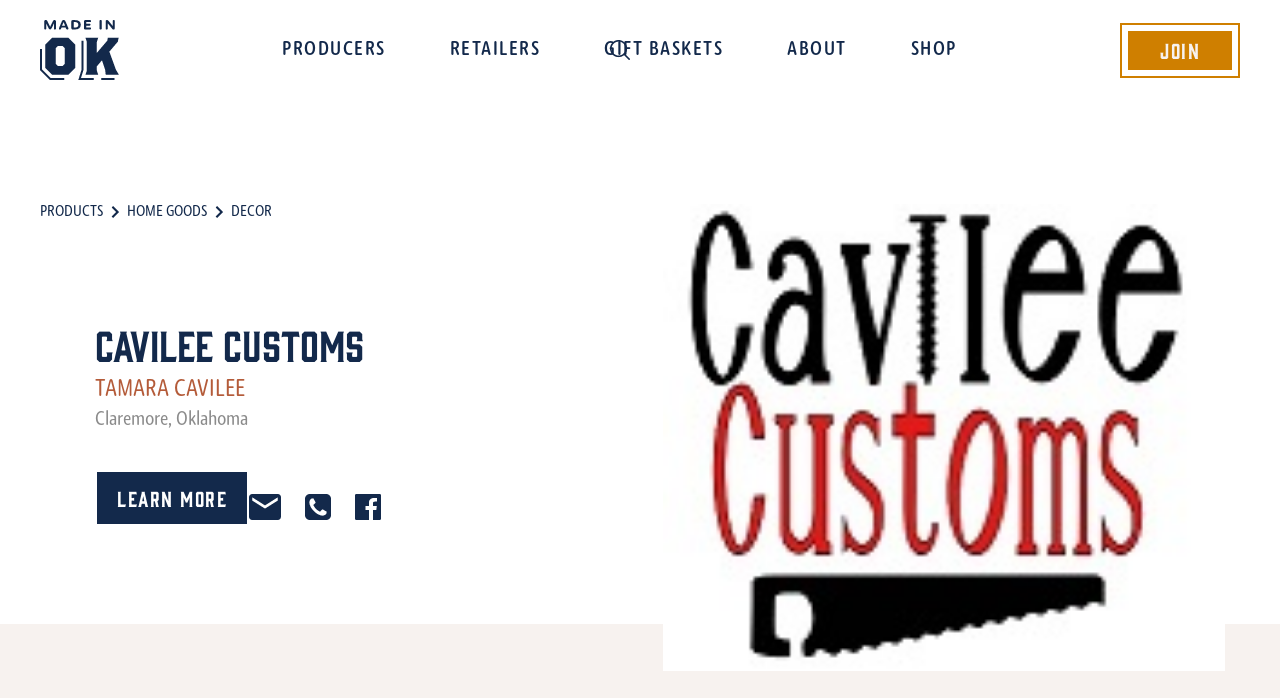

--- FILE ---
content_type: text/html
request_url: https://www.madeinoklahoma.net/producer/cavilee-customs
body_size: 5706
content:
<!DOCTYPE html><!-- This site was created in Webflow. https://webflow.com --><!-- Last Published: Mon Jan 12 2026 21:49:24 GMT+0000 (Coordinated Universal Time) --><html data-wf-domain="www.madeinoklahoma.net" data-wf-page="5ea9b382d8ef0501e94b73da" data-wf-site="5ea9a055107e2a5dac3f6310" lang="en" data-wf-collection="5ea9b382d8ef0553ba4b73d8" data-wf-item-slug="cavilee-customs"><head><meta charset="utf-8"/><title>Cavilee Customs | Made in Oklahoma</title><meta content="" name="description"/><meta content="Cavilee Customs | Made in Oklahoma" property="og:title"/><meta content="" property="og:description"/><meta content="https://cdn.prod.website-files.com/5ea9b37c908c0513db7a4d1e/60a7e5f7988bb95cf18841ac_cavcov.jpeg" property="og:image"/><meta content="Cavilee Customs | Made in Oklahoma" property="twitter:title"/><meta content="" property="twitter:description"/><meta content="https://cdn.prod.website-files.com/5ea9b37c908c0513db7a4d1e/60a7e5f7988bb95cf18841ac_cavcov.jpeg" property="twitter:image"/><meta property="og:type" content="website"/><meta content="summary_large_image" name="twitter:card"/><meta content="width=device-width, initial-scale=1" name="viewport"/><meta content="Webflow" name="generator"/><link href="https://cdn.prod.website-files.com/5ea9a055107e2a5dac3f6310/css/made-in-ok.webflow.shared.8f83bfc18.css" rel="stylesheet" type="text/css" integrity="sha384-j4O/wYyHuXgBQBtNmDYC1xeKmCgYz+UySs3vDVfN4GRLeHpX00zaWH0aLoGD6Pea" crossorigin="anonymous"/><link href="https://fonts.googleapis.com" rel="preconnect"/><link href="https://fonts.gstatic.com" rel="preconnect" crossorigin="anonymous"/><script src="https://ajax.googleapis.com/ajax/libs/webfont/1.6.26/webfont.js" type="text/javascript"></script><script type="text/javascript">WebFont.load({  google: {    families: ["PT Sans:400,400italic,700,700italic"]  }});</script><script src="https://use.typekit.net/ucz6hvv.js" type="text/javascript"></script><script type="text/javascript">try{Typekit.load();}catch(e){}</script><script type="text/javascript">!function(o,c){var n=c.documentElement,t=" w-mod-";n.className+=t+"js",("ontouchstart"in o||o.DocumentTouch&&c instanceof DocumentTouch)&&(n.className+=t+"touch")}(window,document);</script><link href="https://cdn.prod.website-files.com/5ea9a055107e2a5dac3f6310/5eb509ce6e4d293ab2839a9e_mio-favicon.png" rel="shortcut icon" type="image/x-icon"/><link href="https://cdn.prod.website-files.com/5ea9a055107e2a5dac3f6310/5eb2ca08b9c8430e6adb4c8f_mio-mobile.png" rel="apple-touch-icon"/><style>
  
  body {
    	-webkit-font-smoothing: antialiased; /* crisp type */
      text-rendering: optimizeLegibility;
    }
  
  body::-moz-selection { /* Highlight Color — Firefox */
        color: #FFF;
        background: rgba(207,127,0,.99);
    }
    
    ::selection { /* Highlight Color — Others */
        color: #FFF; 
        background: rgba(207,127,0,.99);
    }
  
  .c-retailers-item:nth-child(odd) { 
    background-color: hsla(0, 0.00%, 95.29%, 1.00);
  }
  
  .c-discover {pointer-events: none;}
  .c-discover__wrapper {pointer-events: auto;}

</style>

<!-- Google tag (gtag.js) -->
<script async src="https://www.googletagmanager.com/gtag/js?id=G-1W6PR9J1ZH"></script>
<script>
  window.dataLayer = window.dataLayer || [];
  function gtag(){dataLayer.push(arguments);}
  gtag('js', new Date());
  
  gtag('config', 'G-1W6PR9J1ZH');
</script> </head><body><nav data-w-id="756d6fe5-2010-7f7a-e395-97a9c73b1e49" class="c-nav"><div class="c-nav__wrapper"><a href="/" class="c-nav__logo-wrapper w-inline-block"><img src="https://cdn.prod.website-files.com/5ea9a055107e2a5dac3f6310/5eb3c9b304ebab290b0c5e1f_mio-logo-light.svg" alt="Made in Oklahoma logo" class="c-nav__logo-blue"/><img src="https://cdn.prod.website-files.com/5ea9a055107e2a5dac3f6310/5eb3c9b3ca30b3575b570e82_mio-logo-dark.svg" alt="Made in Oklahoma logo smoke" class="c-nav__logo-smoke"/></a><div class="c-nav-menu"><a href="/producers" class="c-nav-item w-inline-block"><div>Producers</div></a><a href="/retailers" class="c-nav-item w-inline-block"><div>Retailers</div></a><a href="/baskets" class="c-nav-item w-inline-block"><div>Gift Baskets</div></a><a href="/about" class="c-nav-item w-inline-block"><div>About</div></a><a href="https://store.madeinoklahoma.net/" target="_blank" class="c-nav-item w-inline-block"><div>Shop</div></a><div class="c-nav__search"><div data-w-id="756d6fe5-2010-7f7a-e395-97a9c73b1e5c" class="search-embed w-embed"><?xml version="1.0" encoding="UTF-8"?>
<svg width="38px" height="38px" viewBox="0 0 38 38" version="1.1" xmlns="http://www.w3.org/2000/svg" xmlns:xlink="http://www.w3.org/1999/xlink">
    <title>search</title>
    <g id="Symbols" stroke="none" stroke-width="1" fill="none" fill-rule="evenodd">
        <g id="Nav/light" transform="translate(-1149.000000, -31.000000)">
            <g id="search" transform="translate(1149.000000, 31.000000)">
                <rect id="search-mask" x="0" y="0" width="38" height="38"></rect>
                <path fill="currentColor" d="M17.5714286,9 C19.9375,9 21.9575893,9.83705357 23.6316964,11.5111607 C25.3058036,13.1852679 26.1428571,15.2053571 26.1428571,17.5714286 C26.1428571,19.625 25.4880952,21.4479167 24.1785714,23.0401786 L24.1785714,23.0401786 L28.7767857,27.6160714 C28.9255952,27.7797619 29,27.9732143 29,28.1964286 C29,28.4196429 28.9255952,28.6130952 28.7767857,28.7767857 C28.6130952,28.9255952 28.4196429,29 28.1964286,29 C27.9732143,29 27.7872024,28.9255952 27.6383929,28.7767857 L27.6383929,28.7767857 L23.0401786,24.1785714 C21.4479167,25.4880952 19.625,26.1428571 17.5714286,26.1428571 C15.2053571,26.1428571 13.1852679,25.3058036 11.5111607,23.6316964 C9.83705357,21.9575893 9,19.9375 9,17.5714286 C9,15.2053571 9.83705357,13.1852679 11.5111607,11.5111607 C13.1852679,9.83705357 15.2053571,9 17.5714286,9 Z M17.5714286,10.6071429 C16.6190476,10.6071429 15.71875,10.7857143 14.8705357,11.1428571 C14.0372024,11.5 13.296875,12.0022321 12.6495536,12.6495536 C12.0022321,13.296875 11.5074405,14.0372024 11.1651786,14.8705357 C10.7931548,15.71875 10.6071429,16.6190476 10.6071429,17.5714286 C10.6071429,18.5238095 10.7931548,19.4241071 11.1651786,20.2723214 C11.5074405,21.1056548 12.0022321,21.8459821 12.6495536,22.4933036 C13.296875,23.140625 14.0372024,23.6428571 14.8705357,24 C15.71875,24.3571429 16.6190476,24.5357143 17.5714286,24.5357143 C18.5238095,24.5357143 19.4241071,24.3571429 20.2723214,24 C21.1056548,23.6428571 21.8459821,23.140625 22.4933036,22.4933036 C23.140625,21.8459821 23.6428571,21.1056548 24,20.2723214 C24.3571429,19.4241071 24.5357143,18.5238095 24.5357143,17.5714286 C24.5357143,16.6190476 24.3571429,15.71875 24,14.8705357 C23.6428571,14.0372024 23.140625,13.296875 22.4933036,12.6495536 C21.8459821,12.0022321 21.1056548,11.5 20.2723214,11.1428571 C19.4241071,10.7857143 18.5238095,10.6071429 17.5714286,10.6071429 Z" id="icon" fill="#13294B" fill-rule="nonzero"></path>
            </g>
        </g>
    </g>
</svg></div></div></div><a href="/join" class="c-join w-inline-block"><div class="c-join__text">Join</div></a><div data-w-id="756d6fe5-2010-7f7a-e395-97a9c73b1e60" class="c-menu-button"><div data-w-id="756d6fe5-2010-7f7a-e395-97a9c73b1e61" class="c-menu-button__bar"></div><div data-w-id="756d6fe5-2010-7f7a-e395-97a9c73b1e62" class="c-menu-button__bar"></div></div></div><div class="c-search"><form action="/search" class="c-search-bar w-form"><input class="c-search-bar__input w-input" maxlength="256" name="query" placeholder="Search…" type="search" id="search" required=""/><div data-w-id="756d6fe5-2010-7f7a-e395-97a9c73b1e66" class="c-search-bar__close"><img src="https://cdn.prod.website-files.com/5ea9a055107e2a5dac3f6310/5eb3e44a8cf2c6429c136c1d_close.svg" alt="close button"/></div><input type="submit" class="hidden w-button" value="Search"/></form></div><div class="c-full-menu"></div></nav><div class="c-section"><div class="c-page-header c-page-header--product"><div class="c-breadcrumbs"><a href="#" class="c-breadcrumbs__pill">Products</a><img src="https://cdn.prod.website-files.com/5ea9a055107e2a5dac3f6310/5eb945998b127a9c0755c353_chevron-right-blue.svg" alt="" class="c-breadcrumbs__arrow"/><a href="/main-category/home-goods" class="c-breadcrumbs__pill">Home Goods</a><img src="https://cdn.prod.website-files.com/5ea9a055107e2a5dac3f6310/5eb945998b127a9c0755c353_chevron-right-blue.svg" alt="" class="c-breadcrumbs__arrow"/><a href="/sub-category/decor" class="c-breadcrumbs__pill">Decor</a></div></div><div class="c-product-header"><div class="c-product-header__info-wrapper"><h1>Cavilee Customs</h1><h2 class="c-product-header__h2">Tamara Cavilee</h2><p class="c-product-header__address">Claremore, Oklahoma</p><p class="w-condition-invisible w-dyn-bind-empty"></p><div class="c-product-links"><div class="c-product-buttons"><a href="#" class="button c-product-buttons__link w-condition-invisible w-button">Visit Shop</a><a href="#" class="button button--inversed c-product-buttons__link w-button">Learn More</a></div><div class="c-product-social"><a href="mailto:cavileecustoms@yahoo.com" class="c-product-links__icon w-inline-block"><img src="https://cdn.prod.website-files.com/5ea9a055107e2a5dac3f6310/5eb99d867cf1981f93dad69f_mail-blue.svg" alt="email icon"/></a><a href="tel:918-407-2455" class="c-product-links__icon w-inline-block"><img src="https://cdn.prod.website-files.com/5ea9a055107e2a5dac3f6310/5f3443a03ddaf335254a8d7e_phone-icon.svg" alt="phone icon"/></a><a href="https://facebook.com/cavileecustoms" class="c-product-links__icon w-inline-block"><img src="https://cdn.prod.website-files.com/5ea9a055107e2a5dac3f6310/5eb99d86a91ad7fa16bc526f_facebook-blue.svg" alt="facebook icon"/></a><a href="#" class="c-product-links__icon w-inline-block w-condition-invisible"><img src="https://cdn.prod.website-files.com/5ea9a055107e2a5dac3f6310/5eb99d864cb4ac33ffca9122_instagram-blue.svg" alt="instagram icon"/></a><a href="#" class="c-product-links__icon w-inline-block w-condition-invisible"><img src="https://cdn.prod.website-files.com/5ea9a055107e2a5dac3f6310/5eb99d86a959aafbb1674cba_twitter-blue.svg" alt="twitter icon"/></a></div></div></div><div class="c-product-header__cover"><img loading="eager" alt="Cavilee Customs" src="https://cdn.prod.website-files.com/5ea9b37c908c0513db7a4d1e/60a7e5f7988bb95cf18841ac_cavcov.jpeg" class="c-product-header__img"/><div style="background-image:url(&quot;https://cdn.prod.website-files.com/5ea9b37c908c0513db7a4d1e/5edf8a9c586655ce33ed065c_decor.jpg&quot;)" class="c-no-image w-condition-invisible"><div class="c-no-img__overlay"><p>Cover Photo is yet to be uploaded by the producer.</p></div></div></div></div></div><div class="c-section c-section--products"><div class="c-product-images__wrapper"><div class="c-product-images-collection"><div class="c-store hidden w-condition-invisible"><h3 class="c-product-img-col__h3">Store Products</h3><div class="c-store__wrapper w-dyn-list"><div class="w-dyn-empty"><div>No items found.</div></div></div></div><h3 class="c-product-img-col__h3 w-condition-invisible">Product Gallery</h3><div class="w-dyn-list"><script type="text/x-wf-template" id="wf-template-4ab52b4c-9c16-41d0-4cba-7852396f4802">%3Cdiv%20role%3D%22listitem%22%20class%3D%22c-product-images__item%20w-dyn-item%20w-dyn-repeater-item%22%3E%3Cimg%20alt%3D%22%22%20src%3D%22https%3A%2F%2Fcdn.prod.website-files.com%2F5ea9b37c908c0513db7a4d1e%2F60a7e5ef2072b5db0a5cf032_cav1.jpeg%22%20class%3D%22c-product-images__img%22%2F%3E%3C%2Fdiv%3E</script><div role="list" class="w-dyn-items"><div role="listitem" class="c-product-images__item w-dyn-item w-dyn-repeater-item"><img alt="" src="https://cdn.prod.website-files.com/5ea9b37c908c0513db7a4d1e/60a7e5ef2072b5db0a5cf032_cav1.jpeg" class="c-product-images__img"/></div><div role="listitem" class="c-product-images__item w-dyn-item w-dyn-repeater-item"><img alt="" src="https://cdn.prod.website-files.com/5ea9b37c908c0513db7a4d1e/60a7e5ef8426092ce6500a37_cav3.jpeg" sizes="100vw" srcset="https://cdn.prod.website-files.com/5ea9b37c908c0513db7a4d1e/60a7e5ef8426092ce6500a37_cav3-p-500.jpeg 500w, https://cdn.prod.website-files.com/5ea9b37c908c0513db7a4d1e/60a7e5ef8426092ce6500a37_cav3-p-800.jpeg 800w, https://cdn.prod.website-files.com/5ea9b37c908c0513db7a4d1e/60a7e5ef8426092ce6500a37_cav3.jpeg 960w" class="c-product-images__img"/></div><div role="listitem" class="c-product-images__item w-dyn-item w-dyn-repeater-item"><img alt="" src="https://cdn.prod.website-files.com/5ea9b37c908c0513db7a4d1e/60a7e5ef6109a99b69d02d19_cav4.jpeg" sizes="100vw" srcset="https://cdn.prod.website-files.com/5ea9b37c908c0513db7a4d1e/60a7e5ef6109a99b69d02d19_cav4-p-800.jpeg 800w, https://cdn.prod.website-files.com/5ea9b37c908c0513db7a4d1e/60a7e5ef6109a99b69d02d19_cav4.jpeg 960w" class="c-product-images__img"/></div><div role="listitem" class="c-product-images__item w-dyn-item w-dyn-repeater-item"><img alt="" src="https://cdn.prod.website-files.com/5ea9b37c908c0513db7a4d1e/60a7e5ef8426094284500a38_cav5.jpeg" sizes="100vw" srcset="https://cdn.prod.website-files.com/5ea9b37c908c0513db7a4d1e/60a7e5ef8426094284500a38_cav5-p-500.jpeg 500w, https://cdn.prod.website-files.com/5ea9b37c908c0513db7a4d1e/60a7e5ef8426094284500a38_cav5-p-800.jpeg 800w, https://cdn.prod.website-files.com/5ea9b37c908c0513db7a4d1e/60a7e5ef8426094284500a38_cav5.jpeg 960w" class="c-product-images__img"/></div><div role="listitem" class="c-product-images__item w-dyn-item w-dyn-repeater-item"><img alt="" src="https://cdn.prod.website-files.com/5ea9b37c908c0513db7a4d1e/60a7e5ef71139b761777141a_cavs2.jpeg" sizes="100vw" srcset="https://cdn.prod.website-files.com/5ea9b37c908c0513db7a4d1e/60a7e5ef71139b761777141a_cavs2-p-800.jpeg 800w, https://cdn.prod.website-files.com/5ea9b37c908c0513db7a4d1e/60a7e5ef71139b761777141a_cavs2-p-1080.jpeg 1080w, https://cdn.prod.website-files.com/5ea9b37c908c0513db7a4d1e/60a7e5ef71139b761777141a_cavs2.jpeg 1440w" class="c-product-images__img"/></div></div><div class="c-product-images__empty w-dyn-hide w-dyn-empty"><div>No items found.</div></div></div><div style="background-image:url(&quot;https://cdn.prod.website-files.com/5ea9b37c908c0513db7a4d1e/5edf8a9c586655ce33ed065c_decor.jpg&quot;)" class="c-no-image c-no-image--products w-condition-invisible"><div class="c-no-img__overlay"><p>Product Photos are yet to be uploaded by the producer.</p></div></div></div><div class="c-product-images-info"><h2 class="text--dirt">Product List</h2><div class="c-product-images__rich-text w-richtext"><p>Signs, T-Shirts, Boxes, Stools, Chairs</p></div><a href="#where-to-buy" class="button button--inversed w-condition-invisible w-button">Where to Buy</a></div></div></div><div id="where-to-buy" class="c-section"><div class="c-where-to-buy w-condition-invisible"><h2>Where to Buy</h2><p class="c-where-to-buy__p">We don&#x27;t guarantee the product is still available at any of these locations. We recommend calling the retail store to ensure product availability.</p><div class="c-retailers w-dyn-list"><div class="hidden w-dyn-empty"><div>No items found.</div></div></div><div class="c-where-to-buy-links"><div class="c-where-to-buy-links__col"><a href="/producers" class="c-breadcrumbs c-breadcrumbs--no-m w-inline-block"><img src="https://cdn.prod.website-files.com/5ea9a055107e2a5dac3f6310/5eb3d296ca30b302ea57623d_chevron-left.svg" alt="" class="c-breadcrumbs__arrow"/><div class="c-breadcrumbs__pill">Back to Products</div></a></div><div class="c-where-to-buy-links__col"><a href="#" class="button button--inversed w-button">Visit Shop</a></div><div class="c-where-to-buy-links__col w-condition-invisible"><a href="#" class="button w-condition-invisible w-button">See Gift Basket</a></div></div></div></div><footer class="c-footer"><div class="c-section c-section--footer-cta"><div class="c-footer__logo"><img src="https://cdn.prod.website-files.com/5ea9a055107e2a5dac3f6310/5eb3c9b370be2a302daa493c_mio-logo-full.svg" alt="Made in Oklahoma Logo Full"/></div><div class="c-footer-cta"><div class="c-footer-col"><h3>Our Partners</h3><a href="https://www.oda.state.ok.us/" target="_blank" class="c-footer-col__p">OK Dept. of Ag., Food &amp; Forestry<br/></a><a href="http://www.oklahomaagritourism.com/" target="_blank" class="c-footer-col__p">Oklahoma Agritourism<br/></a><a href="https://www.miocoalition.com/" target="_blank" class="c-footer-col__p">Made in Oklahoma Coalition<br/></a></div><div class="c-footer__divider"></div><div class="c-footer-col"><h3>Join Today</h3><p class="c-footer-col__p">Learn how to become a certified Made in Oklahoma business or retail location.</p><a href="/join" class="button button--footer w-button">Join Today</a></div><div class="c-footer__divider"></div><div class="c-footer-col"><h3>Contact Us</h3><p class="c-footer-col__p">For rules, regulations, events, website, social media, and advertising questions contact Jenna Brinlee: (<a href="tel:4056188612" class="c-footer-col__link">405) 618-8612</a> / <a href="mailto:jenna.brinlee@ag.ok.gov" class="c-footer-col__link">jenna.brinlee@ag.ok.gov</a><br/><br/>For general program questions, email: <a href="mailto:madeinoklahoma@ag.ok.gov" class="c-footer-col__link">madeinoklahoma@ag.ok.gov</a></p></div></div></div><div class="c-section c-section--connect-footer"><h4 class="text--white">Connect With Us</h4><div class="c-footer-social"><a href="https://www.facebook.com/MadeInOklahomaProgram/" target="_blank" class="c-footer-social__icon w-inline-block"><img src="https://cdn.prod.website-files.com/5ea9a055107e2a5dac3f6310/5eb440c8deb3582fca1606c3_facebook.svg" alt="facebook icon"/></a><a href="https://www.instagram.com/madeinoklahomaprogram/" target="_blank" class="c-footer-social__icon w-inline-block"><img src="https://cdn.prod.website-files.com/5ea9a055107e2a5dac3f6310/5eb440c8a5d7bef19cc72335_instagram.svg" alt="instagram icon"/></a></div></div><div class="c-section c-section--footer-copyright"><div class="text--smoke">© 2020 Made in Oklahoma Program.<br/>Oklahoma Department of Agriculture, Food &amp; Forestry Market Development Services Division. All Rights Reserved.</div></div></footer><script src="https://d3e54v103j8qbb.cloudfront.net/js/jquery-3.5.1.min.dc5e7f18c8.js?site=5ea9a055107e2a5dac3f6310" type="text/javascript" integrity="sha256-9/aliU8dGd2tb6OSsuzixeV4y/faTqgFtohetphbbj0=" crossorigin="anonymous"></script><script src="https://cdn.prod.website-files.com/5ea9a055107e2a5dac3f6310/js/webflow.schunk.36b8fb49256177c8.js" type="text/javascript" integrity="sha384-4abIlA5/v7XaW1HMXKBgnUuhnjBYJ/Z9C1OSg4OhmVw9O3QeHJ/qJqFBERCDPv7G" crossorigin="anonymous"></script><script src="https://cdn.prod.website-files.com/5ea9a055107e2a5dac3f6310/js/webflow.schunk.51d4c2fa00c21909.js" type="text/javascript" integrity="sha384-IV/Su9gzbgikVd5dkbhPXVfjfxf/IdNiFMWCBla2sMAlc4AJT1c9e5eapriU+scG" crossorigin="anonymous"></script><script src="https://cdn.prod.website-files.com/5ea9a055107e2a5dac3f6310/js/webflow.fdb6d27e.4d36efc6ea3b068b.js" type="text/javascript" integrity="sha384-XsyLBRycZfVP9Sv8O9zeJ8vYsg7l7ONGuAPlYqgFpiQWvT7fvTHwH/6MwngehLXV" crossorigin="anonymous"></script></body></html>

--- FILE ---
content_type: image/svg+xml
request_url: https://cdn.prod.website-files.com/5ea9a055107e2a5dac3f6310/5eb3c9b370be2a302daa493c_mio-logo-full.svg
body_size: 3683
content:
<?xml version="1.0" encoding="UTF-8"?>
<svg width="500px" height="150px" viewBox="0 0 500 150" version="1.1" xmlns="http://www.w3.org/2000/svg" xmlns:xlink="http://www.w3.org/1999/xlink">
    <title>mio-logo-full</title>
    <g id="Symbols" stroke="none" stroke-width="1" fill="none" fill-rule="evenodd">
        <g id="footer" transform="translate(-470.000000, -100.000000)" fill="#FDF3EB">
            <g id="⚙️/Brand/Primary/3_White" transform="translate(470.000000, 100.000000)">
                <g id="primary">
                    <path d="M276.319465,124.262527 L277.638182,136.255 L277.268663,149.620591 L272.285775,147.147473 L260.423209,148.579194 L243.102353,142.297473 L243.102353,130.294785 L224.500749,130.294785 L224.500749,124.262527 L276.319465,124.262527 Z M500,1.71236559 L500,142.14086 L298.709626,142.14086 L298.709626,139.632258 L486.970588,139.632258 L486.970588,131.548925 L298.709626,131.548925 L298.709626,129.040323 L486.970588,129.040323 L486.970588,14.8134409 L340.744385,14.8134409 L340.744385,12.3048387 L486.970588,12.3048387 L486.970588,4.22096774 L340.744385,4.22096774 L340.744385,1.71236559 L500,1.71236559 Z M161.4,1.71236559 L161.4,4.22096774 L13.031016,4.22096774 L13.031016,12.3048387 L161.4,12.3048387 L161.4,14.8134409 L13.031016,14.8134409 L13.031016,129.040323 L203.429947,129.040323 L203.429947,131.548925 L13.031016,131.548925 L13.031016,139.632258 L203.429947,139.632258 L203.429947,142.14086 L-9.80904247e-12,142.14086 L-9.80904247e-12,1.71236559 L161.4,1.71236559 Z M10.5358289,131.548925 L2.49518717,131.548925 L2.49518717,139.632258 L10.5358289,139.632258 L10.5358289,131.548925 Z M497.504813,131.548925 L489.46631,131.548925 L489.46631,139.632258 L497.504813,139.632258 L497.504813,131.548925 Z M497.504813,14.8134409 L489.46631,14.8134409 L489.46631,129.040323 L497.504813,129.040323 L497.504813,14.8134409 Z M10.5358289,14.8134409 L2.49518717,14.8134409 L2.49518717,129.040323 L10.5358289,129.040323 L10.5358289,14.8134409 Z M44.637754,59.7521505 L44.637754,85.8913978 L55.948984,97.2634409 L73.1548663,97.2634409 L73.1548663,99.772043 L54.9152941,99.772043 L42.1425668,86.9301075 L42.1425668,59.7521505 L44.637754,59.7521505 Z M297.856845,59.7519355 L297.856845,85.8917204 L309.168075,97.2632258 L326.373957,97.2632258 L326.373957,99.771828 L308.13492,99.771828 L295.361658,86.9298925 L295.361658,59.7519355 L297.856845,59.7519355 Z M153.056578,49.4121505 L153.685455,51.4358065 L153.685455,86.8422581 L150.446952,97.2632258 L178.481711,97.2632258 L178.481711,99.771828 L147.052834,99.771828 L151.190267,86.4589247 L151.190267,51.8191398 L150.674759,50.16 L153.056578,49.4121505 Z M247.288984,49.4116667 L247.91893,51.4363978 L247.91893,86.8423118 L244.678289,97.2632796 L283.537647,97.2632796 L283.537647,99.7718817 L241.284171,99.7718817 L245.423743,86.4589785 L245.423743,51.8191935 L244.907701,50.1600538 L247.288984,49.4116667 Z M437.112513,88.1606989 L439.588449,88.4719892 L438.495936,97.2633871 L454.392193,97.2633871 L454.392193,99.7719892 L435.669198,99.7719892 L437.112513,88.1606989 Z M419.757861,49.8623656 L422.177112,50.4763441 L413.266952,85.9897849 L407.66,97.2634409 L424.62738,97.2634409 L424.62738,99.772043 L403.622567,99.772043 L410.913476,85.111828 L419.757861,49.8623656 Z M398.635829,97.2634409 L398.635829,99.772043 L381.357754,99.772043 L381.357754,97.2634409 L398.635829,97.2634409 Z M350.539465,49.3825806 L351.177433,51.4358065 L351.177433,86.8427957 L347.939465,97.2632258 L362.782781,97.2632258 L362.782781,99.771828 L344.545882,99.771828 L348.681711,86.4594624 L348.681711,51.8191398 L348.157647,50.1304301 L350.539465,49.3825806 Z M217.267166,88.1605376 L219.742567,88.471828 L218.650588,97.2632258 L234.54631,97.2632258 L234.54631,99.771828 L215.82385,99.771828 L217.267166,88.1605376 Z M199.912674,49.8622581 L202.33246,50.4762366 L193.421765,85.9896774 L187.814813,97.2633333 L204.782193,97.2633333 L204.782193,99.7719355 L183.77738,99.7719355 L191.068289,85.1117204 L199.912674,49.8622581 Z M97.9583422,49.2105376 L97.9583422,86.8427957 L94.7203743,97.2632258 L111.254599,97.2632258 L111.254599,99.771828 L91.3267914,99.771828 L95.4626203,86.4594624 L95.4626203,49.2105376 L97.9583422,49.2105376 Z M137.840107,97.2634409 L137.840107,99.772043 L120.840107,99.772043 L120.840107,97.2634409 L137.840107,97.2634409 Z M217.677861,0.537419355 C219.008342,0.537419355 219.984278,1.27290323 220.560749,2.63311828 L220.560749,2.63311828 L225.173583,13.5363441 C225.262353,13.7809677 225.306738,14.0046237 225.306738,14.2492473 C225.306738,15.2750538 224.507807,15.9884946 223.531872,15.9884946 C222.622781,15.9884946 221.846845,15.5196774 221.447914,14.3164516 L221.447914,14.3164516 L220.893369,12.8223656 L214.240428,12.8223656 L213.685882,14.2492473 C213.264492,15.4750538 212.532941,15.9884946 211.668235,15.9884946 C210.337219,15.9884946 209.693904,14.7621505 210.159679,13.6250538 L210.159679,13.6250538 L214.750588,2.63311828 C215.282674,1.34010753 216.280535,0.537419355 217.677861,0.537419355 Z M198.756524,0.537741935 C200.352781,0.537741935 201.284332,1.45172043 201.284332,3.05709677 L201.284332,3.05709677 L201.284332,14.3608602 C201.284332,15.2974194 200.574706,15.9882796 199.643155,15.9882796 C198.712139,15.9882796 198.024439,15.2974194 198.024439,14.3608602 L198.024439,14.3608602 L198.024439,6.26731183 L198.001979,6.26731183 L194.099305,14.1603226 C193.611604,15.1635484 192.812674,15.7431183 191.859198,15.7431183 C190.927647,15.7431183 190.129251,15.1855914 189.619626,14.1377419 L189.619626,14.1377419 L185.716417,6.24526882 L185.693957,6.24526882 L185.693957,14.3608602 C185.693957,15.2974194 184.984332,15.9882796 184.075241,15.9882796 C183.16615,15.9882796 182.456524,15.2748387 182.456524,14.3608602 L182.456524,14.3608602 L182.456524,3.14580645 C182.456524,1.49634409 183.41,0.537741935 185.006791,0.537741935 C186.093422,0.537741935 186.958128,1.13935484 187.667754,2.63290323 L187.667754,2.63290323 L191.926043,11.5743011 L191.970428,11.5743011 L196.250642,2.5888172 C196.893422,1.22806452 197.669358,0.537741935 198.756524,0.537741935 Z M293.068503,0.537580645 C294.133209,0.537580645 294.997914,1.36231183 294.997914,2.45478495 L294.997914,2.45478495 L294.997914,14.0483333 C294.997914,15.1633871 294.133209,15.9881183 293.068503,15.9881183 C291.982406,15.9881183 291.117166,15.1633871 291.117166,14.0483333 L291.117166,14.0483333 L291.117166,2.45478495 C291.117166,1.36231183 291.982406,0.537580645 293.068503,0.537580645 Z M317.974278,0.537741935 C318.950749,0.537741935 319.682834,1.27268817 319.682834,2.20924731 L319.682834,2.20924731 L319.682834,13.847957 C319.682834,15.1635484 318.950749,15.9656989 317.775348,15.9656989 C316.866257,15.9656989 316.244866,15.5866667 315.557701,14.7173118 L315.557701,14.7173118 L308.505294,5.8888172 L308.482834,5.8888172 L308.482834,14.3162366 C308.482834,15.2527957 307.751283,15.9882796 306.775882,15.9882796 C305.822406,15.9882796 305.067861,15.2527957 305.067861,14.3162366 L305.067861,14.3162366 L305.067861,2.87860215 C305.067861,1.45172043 305.888717,0.559784946 307.196738,0.559784946 C308.128289,0.559784946 308.92615,0.916236559 309.548075,1.69634409 L309.548075,1.69634409 L316.244866,10.0355914 L316.289251,10.0355914 L316.289251,2.20924731 C316.289251,1.27268817 317.020802,0.537741935 317.974278,0.537741935 Z M240.012674,0.715645161 C245.956524,0.715645161 249.105187,3.27962366 249.105187,8.07317204 C249.105187,13.2683333 246.023369,15.8102688 239.791283,15.8102688 L239.791283,15.8102688 L235.97738,15.8102688 C234.823369,15.8102688 234.024973,15.007043 234.024973,13.8704839 L234.024973,13.8704839 L234.024973,2.65543011 C234.024973,1.49629032 234.823369,0.715645161 235.97738,0.715645161 L235.97738,0.715645161 Z M268.093209,0.715645161 C268.97984,0.715645161 269.689465,1.38446237 269.689465,2.29897849 C269.689465,3.19037634 268.97984,3.88177419 268.093209,3.88177419 L268.093209,3.88177419 L262.082513,3.88177419 L262.082513,6.49037634 L267.116738,6.49037634 C268.004439,6.49037634 268.713529,7.18177419 268.713529,8.07317204 C268.713529,8.96510753 268.004439,9.67908602 267.116738,9.67908602 L267.116738,9.67908602 L262.082513,9.67908602 L262.082513,12.6436022 L268.181444,12.6436022 C269.06861,12.6436022 269.755775,13.312957 269.755775,14.2269355 C269.755775,15.118871 269.06861,15.8102688 268.181444,15.8102688 L268.181444,15.8102688 L260.175561,15.8102688 C259.02262,15.8102688 258.224225,15.0296237 258.224225,13.8704839 L258.224225,13.8704839 L258.224225,2.65543011 C258.224225,1.49629032 259.02262,0.715645161 260.175561,0.715645161 L260.175561,0.715645161 Z M239.635668,3.83715054 L237.884332,3.83715054 L237.884332,12.6661828 L239.591283,12.6661828 C243.605722,12.6661828 245.180053,11.3957527 245.180053,8.14037634 C245.180053,5.17478495 243.472567,3.83715054 239.635668,3.83715054 L239.635668,3.83715054 Z M497.504813,4.22096774 L489.46631,4.22096774 L489.46631,12.3048387 L497.504813,12.3048387 L497.504813,4.22096774 Z M10.5358289,4.22096774 L2.49518717,4.22096774 L2.49518717,12.3048387 L10.5358289,12.3048387 L10.5358289,4.22096774 Z M217.544706,3.85946237 L217.500321,3.85946237 L215.082674,9.79010753 L220.006203,9.79010753 L217.544706,3.85946237 Z" id="frame"></path>
                    <path d="M78.6997326,45.335914 L87.4938503,54.1773118 L87.4938503,84.1015054 L78.6997326,92.9434409 L57.7291444,92.9434409 L48.9350267,84.1015054 L48.9350267,54.1773118 L57.7291444,45.335914 L78.6997326,45.335914 Z M331.91877,45.3358065 L340.712888,54.1772043 L340.712888,84.1019355 L331.91877,92.9433333 L310.948717,92.9433333 L302.154064,84.1019355 L302.154064,54.1772043 L310.948717,45.3358065 L331.91877,45.3358065 Z M173.203529,45.3358065 L171.174118,51.4567742 L171.174118,81.3809677 L181.659144,81.3809677 L188.627059,79.0008602 L184.027059,92.9433333 L156.291765,92.9433333 L157.983209,87.5024731 L157.983209,50.7766667 L156.291765,45.3358065 L173.203529,45.3358065 Z M228.929519,45.3356452 L227.915615,49.7566129 L237.385668,87.5023118 L240.091551,92.943172 L223.518289,92.943172 L224.194759,87.5023118 L223.010802,82.7420968 L210.834866,82.7420968 L209.650909,87.5023118 L210.326845,92.943172 L194.768556,92.943172 L197.474439,87.5023118 L206.945027,49.7566129 L205.930053,45.3356452 L228.929519,45.3356452 Z M448.775134,45.3356452 L447.760695,49.7566129 L457.231283,87.5023118 L459.936631,92.943172 L443.363369,92.943172 L444.03984,87.5023118 L442.856417,82.7420968 L430.679947,82.7420968 L429.495989,87.5023118 L430.17246,92.943172 L414.614171,92.943172 L417.319519,87.5023118 L426.790107,49.7566129 L425.775668,45.3356452 L448.775134,45.3356452 Z M266.759893,45.3358065 L265.068984,50.7766667 L265.068984,61.6583871 L274.539572,61.6583871 L274.539572,50.7766667 L272.848128,45.3358065 L289.082888,45.3358065 L287.391979,50.7766667 L287.391979,87.5024731 L289.082888,92.9433333 L272.848128,92.9433333 L274.539572,87.5024731 L274.539572,73.2202151 L265.068984,73.2202151 L265.068984,87.5024731 L266.759893,92.9433333 L250.524599,92.9433333 L252.216043,87.5024731 L252.216043,50.7766667 L250.524599,45.3358065 L266.759893,45.3358065 Z M370.695294,45.3356989 L378.474973,64.5147312 L378.813476,66.0792473 L379.151979,64.5147312 L386.930588,45.3356989 L404.180856,45.3356989 L402.489412,50.7765591 L402.489412,87.5023656 L404.180856,92.9432258 L388.283529,92.9432258 L389.974973,87.5023656 L389.974973,66.4195699 L390.313476,63.6986022 L389.298503,66.4195699 L378.474973,92.9432258 L378.136471,92.9432258 L367.312941,66.4195699 L366.297968,63.6986022 L366.636471,66.4195699 L366.636471,87.5023656 L368.327914,92.9432258 L353.784064,92.9432258 L355.474973,87.5023656 L355.474973,50.7765591 L353.784064,45.3356989 L370.695294,45.3356989 Z M116.799947,45.335914 L115.109037,50.7767742 L115.109037,64.8095699 L128.77,48.7052688 L129.064652,45.335914 L143.095134,45.335914 L142.033636,50.3789247 L131.147005,63.2117204 L131.163583,63.196129 L139.596738,86.4816129 L143.384973,92.9434409 L126.473209,92.9434409 L125.796738,86.8224731 L121.674813,74.3773118 L115.109037,82.1176344 L115.109037,87.502043 L116.799947,92.9434409 L100.564652,92.9434409 L102.256096,87.502043 L102.256096,50.7767742 L100.564652,45.335914 L116.799947,45.335914 Z M71.1917112,55.8773118 L65.2371658,55.8773118 C64.1542781,56.9660215 63.5473262,57.5762366 62.4644385,58.6649462 L62.4644385,58.6649462 L62.4644385,78.9337634 C63.5473262,80.0224731 64.1542781,80.6326882 65.2371658,81.7219355 L65.2371658,81.7219355 L71.1917112,81.7219355 C72.2745989,80.6326882 72.8815508,80.0224731 73.9644385,78.9337634 L73.9644385,78.9337634 L73.9644385,58.6649462 C72.8815508,57.5762366 72.2745989,56.9660215 71.1917112,55.8773118 L71.1917112,55.8773118 Z M324.410749,55.8772043 L318.456203,55.8772043 C317.373316,56.965914 316.765829,57.5766667 315.683476,58.6648387 L315.683476,58.6648387 L315.683476,78.9336559 C316.765829,80.0229032 317.373316,80.6325806 318.456203,81.721828 L318.456203,81.721828 L324.410749,81.721828 C325.493636,80.6325806 326.100588,80.0229032 327.183476,78.9336559 L327.183476,78.9336559 L327.183476,58.6648387 C326.100588,57.5766667 325.493636,56.965914 324.410749,55.8772043 L324.410749,55.8772043 Z M216.888877,54.8576882 L216.550909,57.2377957 L213.010802,72.5404839 L220.766952,72.5404839 L217.22738,57.2377957 L216.888877,54.8576882 Z M436.734492,54.8576882 L436.395989,57.2377957 L432.856417,72.5404839 L440.612032,72.5404839 L437.07246,57.2377957 L436.734492,54.8576882 Z" id="word"></path>
                </g>
            </g>
        </g>
    </g>
</svg>

--- FILE ---
content_type: image/svg+xml
request_url: https://cdn.prod.website-files.com/5ea9a055107e2a5dac3f6310/5f3443a03ddaf335254a8d7e_phone-icon.svg
body_size: 552
content:
<?xml version="1.0" encoding="UTF-8"?>
<svg width="26px" height="26px" viewBox="0 0 26 26" version="1.1" xmlns="http://www.w3.org/2000/svg" xmlns:xlink="http://www.w3.org/1999/xlink">
    <title>phone-icon</title>
    <g id="Symbols" stroke="none" stroke-width="1" fill="none" fill-rule="evenodd">
        <g id="Retailer/Listing/medium" transform="translate(-469.000000, -84.000000)" fill="#13294B" fill-rule="nonzero">
            <path d="M490.125,110 C492.816406,110 495,107.816406 495,105.125 L495,88.875 C495,86.1835938 492.816406,84 490.125,84 L473.875,84 C471.183594,84 469,86.1835938 469,88.875 L469,105.125 C469,107.816406 471.183594,110 473.875,110 L490.125,110 Z M486.485677,105.666667 C485.351562,105.666667 484.31901,105.209635 483.269531,104.820312 C479.5625,103.466146 475.533854,99.4375 474.179688,95.7304688 C473.790365,94.6809896 473.333333,93.6484375 473.333333,92.5143229 C473.333333,91.3463542 474.145833,89.2135417 475.263021,88.7057292 C475.669271,88.5364583 476.532552,88.3333333 476.972656,88.3333333 C477.057292,88.3333333 477.158854,88.3333333 477.24349,88.3671875 C477.548177,88.46875 478.800781,90.9401042 479.071615,91.4140625 C479.257812,91.7356771 479.630208,92.125 479.630208,92.5143229 C479.630208,93.2591146 477.41276,94.359375 477.41276,95.0195312 C477.41276,95.3580729 477.717448,95.78125 477.886719,96.0859375 C479.139323,98.3203125 480.679688,99.8606771 482.914062,101.113281 C483.21875,101.282552 483.641927,101.58724 483.980469,101.58724 C484.640625,101.58724 485.740885,99.3697917 486.485677,99.3697917 C486.875,99.3697917 487.264323,99.7421875 487.585938,99.9283854 C488.059896,100.199219 490.53125,101.451823 490.632812,101.75651 C490.666667,101.841146 490.666667,101.942708 490.666667,102.027344 C490.666667,102.467448 490.463542,103.330729 490.294271,103.736979 C489.786458,104.854167 487.653646,105.666667 486.485677,105.666667 Z" id="phone-icon"></path>
        </g>
    </g>
</svg>

--- FILE ---
content_type: image/svg+xml
request_url: https://cdn.prod.website-files.com/5ea9a055107e2a5dac3f6310/5eb99d86a91ad7fa16bc526f_facebook-blue.svg
body_size: 226
content:
<?xml version="1.0" encoding="UTF-8"?>
<svg width="26px" height="26px" viewBox="0 0 26 26" version="1.1" xmlns="http://www.w3.org/2000/svg" xmlns:xlink="http://www.w3.org/1999/xlink">
    <title>facebook-blue</title>
    <g id="1.-Desktop" stroke="none" stroke-width="1" fill="none" fill-rule="evenodd">
        <g id="Desktop-—-Retailer-Profile" transform="translate(-411.000000, -637.000000)" fill="#13294B" fill-rule="nonzero">
            <g id="social" transform="translate(339.000000, 637.000000)">
                <path d="M85.8802083,26 L85.8802083,15.9283854 L82.4947917,15.9283854 L82.4947917,12.0013021 L85.8802083,12.0013021 L85.8802083,9.10677083 C85.8802083,5.75520833 87.9453125,3.92708333 90.9414062,3.92708333 C92.3632812,3.92708333 93.5989583,4.02864583 93.9544271,4.07942708 L93.9544271,7.58333333 L91.8893229,7.60026042 C90.2473958,7.60026042 89.9427083,8.36197917 89.9427083,9.49609375 L89.9427083,12.0013021 L93.8190104,12.0013021 L93.3111979,15.9283854 L89.9427083,15.9283854 L89.9427083,26 L96.5611979,26 C97.3567708,26 98,25.3567708 98,24.5611979 L98,1.43880208 C98,0.643229167 97.3567708,0 96.5611979,0 L73.4388021,0 C72.6432292,0 72,0.643229167 72,1.43880208 L72,24.5611979 C72,25.3567708 72.6432292,26 73.4388021,26 L85.8802083,26 Z" id="facebook-blue"></path>
            </g>
        </g>
    </g>
</svg>

--- FILE ---
content_type: image/svg+xml
request_url: https://cdn.prod.website-files.com/5ea9a055107e2a5dac3f6310/5eb99d867cf1981f93dad69f_mail-blue.svg
body_size: 229
content:
<?xml version="1.0" encoding="UTF-8"?>
<svg width="32px" height="26px" viewBox="0 0 32 26" version="1.1" xmlns="http://www.w3.org/2000/svg" xmlns:xlink="http://www.w3.org/1999/xlink">
    <title>mail-blue</title>
    <g id="1.-Desktop" stroke="none" stroke-width="1" fill="none" fill-rule="evenodd">
        <g id="Desktop-—-Retailer-Profile" transform="translate(-339.000000, -637.000000)" fill="#13294B" fill-rule="nonzero">
            <g id="social" transform="translate(339.000000, 637.000000)">
                <path d="M28.8461538,26 C29.7179487,26 30.4615385,25.6756487 31.0769231,25.0269461 C31.6923077,24.3782435 32,23.6127745 32,22.7305389 L32,22.7305389 L32,3.26946108 C32,2.38722555 31.6923077,1.62175649 31.0769231,0.973053892 C30.4615385,0.324351297 29.7179487,0 28.8461538,0 L28.8461538,0 L3.15384615,0 C2.28205128,0 1.53846154,0.324351297 0.923076923,0.973053892 C0.307692308,1.62175649 0,2.38722555 0,3.26946108 L0,3.26946108 L0,22.7305389 C0,23.6127745 0.307692308,24.3782435 0.923076923,25.0269461 C1.53846154,25.6756487 2.28205128,26 3.15384615,26 L3.15384615,26 L28.8461538,26 Z M16,14.5958084 L3.15384615,6.53892216 L3.15384615,3.26946108 L16,11.4041916 L28.8461538,3.26946108 L28.8461538,6.53892216 L16,14.5958084 Z" id="mail-blue"></path>
            </g>
        </g>
    </g>
</svg>

--- FILE ---
content_type: image/svg+xml
request_url: https://cdn.prod.website-files.com/5ea9a055107e2a5dac3f6310/5eb3c9b304ebab290b0c5e1f_mio-logo-light.svg
body_size: 1865
content:
<?xml version="1.0" encoding="UTF-8"?>
<svg width="79px" height="60px" viewBox="0 0 79 60" version="1.1" xmlns="http://www.w3.org/2000/svg" xmlns:xlink="http://www.w3.org/1999/xlink">
    <title>mio-logo-light</title>
    <g id="Symbols" stroke="none" stroke-width="1" fill="none" fill-rule="evenodd">
        <g id="Nav/light" transform="translate(-40.000000, -20.000000)" fill="#13294B">
            <g id="Brand/Logomark" transform="translate(40.000000, 20.000000)">
                <g id="⚙️/Brand/Logomark/Blue">
                    <g id="mark">
                        <path d="M74.5560959,58.0546 L74.5560959,60 L61.3119254,60 L61.3119254,58.0546 L74.5560959,58.0546 Z M43.48495,20.79302 L43.48495,49.97442 L40.9622318,58.05462 L53.844044,58.05462 L53.844044,60.00002 L38.3183944,60.00002 L41.5408461,49.67742 L41.5408461,20.79302 L43.48495,20.79302 Z M1.94398401,28.96692 L1.94398401,49.23652 L10.756509,58.05472 L24.1609727,58.05472 L24.1609727,59.99992 L9.95124584,59.99992 L-0.000119920051,50.04192 L-0.000119920051,28.96692 L1.94398401,28.96692 Z M28.4809927,17.78802 L35.3322252,24.64402 L35.3322252,47.84842 L28.4809927,54.70422 L12.1430846,54.70422 L5.29205197,47.84842 L5.29205197,24.64402 L12.1430846,17.78802 L28.4809927,17.78802 Z M58.164064,17.78816 L56.8465423,22.00716 L56.8465423,32.88876 L67.4898468,20.40116 L67.7190939,17.78816 L78.6500067,17.78816 L77.822958,21.69856 L69.3418121,31.64956 L69.3546036,31.63756 L75.9248235,49.69416 L78.876056,54.70436 L65.7006396,54.70436 L65.1735909,49.95796 L61.9623318,40.30756 L56.8465423,46.30996 L56.8465423,50.48516 L58.164064,54.70436 L45.5156962,54.70436 L46.833018,50.48516 L46.833018,22.00716 L45.5156962,17.78816 L58.164064,17.78816 Z M22.6316922,25.96242 L17.9923851,25.96242 C17.1487475,26.80642 16.6758628,27.27982 15.8322252,28.12402 L15.8322252,28.12402 L15.8322252,43.84122 C16.254044,44.26322 16.5831746,44.59257 16.9123051,44.921945 L17.9923851,46.00282 L22.6316922,46.00282 C23.4753298,45.15862 23.9482145,44.68522 24.7918521,43.84122 L24.7918521,43.84122 L24.7918521,28.12402 C24.2645786,27.596395 23.8821305,27.2136138 23.463476,26.7946704 L22.6316922,25.96242 Z M14.3813125,-7.99999992e-05 C15.3752498,-7.99999992e-05 15.9550633,0.56672 15.9550633,1.56132 L15.9550633,1.56132 L15.9550633,8.56612 C15.9550633,9.14632 15.5133578,9.57452 14.9333444,9.57452 C14.353531,9.57452 13.9256163,9.14632 13.9256163,8.56612 L13.9256163,8.56612 L13.9256163,3.55072 L13.9118254,3.55072 L11.4818454,8.44172 C11.178048,9.06332 10.6809793,9.42252 10.0873751,9.42252 C9.50756163,9.42252 9.010493,9.07732 8.69290473,8.42792 L8.69290473,8.42792 L6.26272485,3.53692 L6.24893404,3.53692 L6.24893404,8.56612 C6.24893404,9.14632 5.80722851,9.57452 5.24120586,9.57452 C4.67518321,9.57452 4.23347768,9.13252 4.23347768,8.56612 L4.23347768,8.56612 L4.23347768,1.61652 C4.23347768,0.59412 4.82708195,-7.99999992e-05 5.82101932,-7.99999992e-05 C6.49756829,-7.99999992e-05 7.03620919,0.37312 7.47791472,1.29912 L7.47791472,1.29912 L10.1289474,6.83872 L10.1563291,6.83872 L12.8211526,1.27112 C13.2216855,0.42832 13.7047635,-7.99999992e-05 14.3813125,-7.99999992e-05 Z M23.6750766,7.59860043e-13 C24.5031246,7.59860043e-13 25.1107195,0.456 25.4696802,1.299 L25.4696802,1.299 L28.3413658,8.0548 C28.3969287,8.2068 28.4243105,8.345 28.4243105,8.497 C28.4243105,9.1324 27.9274417,9.5746 27.3198468,9.5746 C26.7538241,9.5746 26.2703464,9.2844 26.0221119,8.5382 L26.0221119,8.5382 L25.6767422,7.6128 L21.5349034,7.6128 L21.1895336,8.497 C20.9273085,9.257 20.4716123,9.5746 19.9331712,9.5746 C19.1049234,9.5746 18.7043904,8.8148 18.9941972,8.11 L18.9941972,8.11 L21.8522918,1.299 C22.1836709,0.4972 22.8048568,7.59860043e-13 23.6750766,7.59860043e-13 Z M60.6668554,-7.99999992e-05 C61.3294137,-7.99999992e-05 61.8682545,0.51112 61.8682545,1.18812 L61.8682545,1.18812 L61.8682545,8.37272 C61.8682545,9.06332 61.3294137,9.57452 60.6668554,9.57452 C59.9905063,9.57452 59.4520653,9.06332 59.4520653,8.37272 L59.4520653,8.37272 L59.4520653,1.18812 C59.4520653,0.51112 59.9905063,-7.99999992e-05 60.6668554,-7.99999992e-05 Z M73.687515,-7.99999992e-05 C74.2947102,-7.99999992e-05 74.7504064,0.45592 74.7504064,1.03632 L74.7504064,1.03632 L74.7504064,8.24832 C74.7504064,9.06332 74.2947102,9.56072 73.562998,9.56072 C72.9969753,9.56072 72.6102332,9.32612 72.1821186,8.78712 L72.1821186,8.78712 L67.7918454,3.31592 L67.7778548,3.31592 L67.7778548,8.53812 C67.7778548,9.11852 67.3223584,9.57452 66.7147635,9.57452 C66.1209594,9.57452 65.6518721,9.11852 65.6518721,8.53812 L65.6518721,8.53812 L65.6518721,1.45092 C65.6518721,0.56672 66.1625316,0.01392 66.9771885,0.01392 C67.5572019,0.01392 68.0540706,0.23492 68.4408128,0.71832 L68.4408128,0.71832 L72.6102332,5.88552 L72.6380147,5.88552 L72.6380147,1.03632 C72.6380147,0.45592 73.0937109,-7.99999992e-05 73.687515,-7.99999992e-05 Z M35.093984,0.11082 C38.794517,0.11082 40.75501,1.69942 40.75501,4.66982 C40.75501,7.88902 38.8356895,9.46422 34.9560759,9.46422 L34.9560759,9.46422 L32.5812592,9.46422 C31.8633378,9.46422 31.3662692,8.96682 31.3662692,8.26202 L31.3662692,8.26202 L31.3662692,1.31242 C31.3662692,0.59402 31.8633378,0.11082 32.5812592,0.11082 L32.5812592,0.11082 Z M50.0893071,0.11076 C50.6419387,0.11076 51.0836442,0.52516 51.0836442,1.09136 C51.0836442,1.64416 50.6419387,2.07236 50.0893071,2.07236 L50.0893071,2.07236 L46.3478015,2.07236 L46.3478015,3.68896 L49.4821119,3.68896 C50.0343438,3.68896 50.4760493,4.11716 50.4760493,4.66996 C50.4760493,5.22236 50.0343438,5.66456 49.4821119,5.66456 L49.4821119,5.66456 L46.3478015,5.66456 L46.3478015,7.50196 L50.1448701,7.50196 C50.6969021,7.50196 51.1250167,7.91676 51.1250167,8.48316 C51.1250167,9.03596 50.6969021,9.46416 50.1448701,9.46416 L50.1448701,9.46416 L45.1603931,9.46416 C44.4424717,9.46416 43.9456029,8.98056 43.9456029,8.26196 L43.9456029,8.26196 L43.9456029,1.31256 C43.9456029,0.59396 44.4424717,0.11076 45.1603931,0.11076 L45.1603931,0.11076 Z M34.8593404,2.04462 L33.7686676,2.04462 L33.7686676,7.51582 L34.8319587,7.51582 C37.3308927,7.51582 38.311439,6.72842 38.311439,4.71122 C38.311439,2.87382 37.2481479,2.04462 34.8593404,2.04462 L34.8593404,2.04462 Z M23.5921319,2.0586 L23.5643504,2.0586 L22.0595536,5.7336 L25.1247102,5.7336 L23.5921319,2.0586 Z" id="logo-mark"></path>
                    </g>
                </g>
            </g>
        </g>
    </g>
</svg>